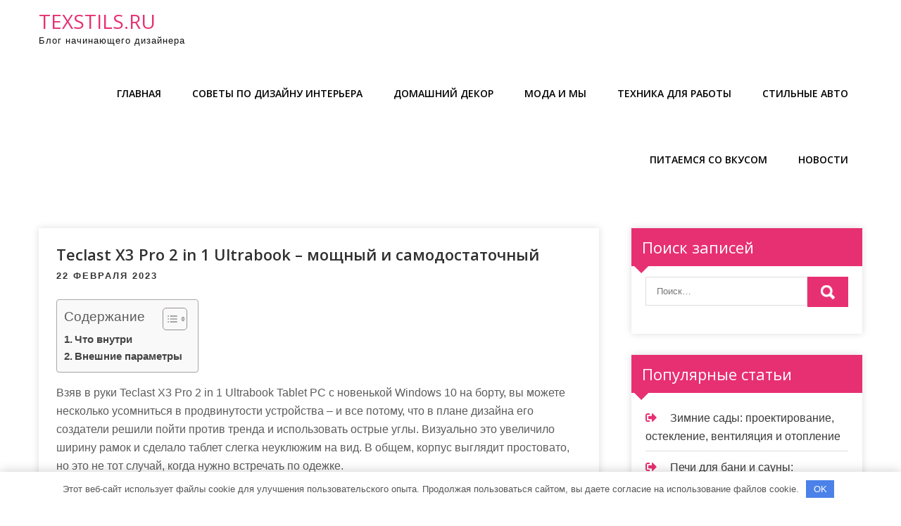

--- FILE ---
content_type: text/html; charset=UTF-8
request_url: https://texstils.ru/teclast-x3-pro-2-in-1-ultrabook-moshnyi-i-samodostatochnyi/
body_size: 17373
content:
<!DOCTYPE html> <html lang="ru-RU"> <head> <meta charset="UTF-8"> <meta name="viewport" content="width=device-width, initial-scale=1"> <link rel="profile" href="http://gmpg.org/xfn/11"> <link rel="pingback" href="https://texstils.ru/xmlrpc.php"> <meta name='robots' content='index, follow, max-image-preview:large, max-snippet:-1, max-video-preview:-1'/> <!-- This site is optimized with the Yoast SEO plugin v23.3 - https://yoast.com/wordpress/plugins/seo/ --> <title>Teclast X3 Pro 2 in 1 Ultrabook – мощный и самодостаточный - texstils.ru</title> <meta name="description" content="Teclast X3 Pro 2 in 1 Ultrabook – мощный и самодостаточный"/> <link rel="canonical" href="https://texstils.ru/teclast-x3-pro-2-in-1-ultrabook-moshnyi-i-samodostatochnyi/"/> <meta property="og:locale" content="ru_RU"/> <meta property="og:type" content="article"/> <meta property="og:title" content="Teclast X3 Pro 2 in 1 Ultrabook – мощный и самодостаточный - texstils.ru"/> <meta property="og:description" content="Teclast X3 Pro 2 in 1 Ultrabook – мощный и самодостаточный"/> <meta property="og:url" content="https://texstils.ru/teclast-x3-pro-2-in-1-ultrabook-moshnyi-i-samodostatochnyi/"/> <meta property="og:site_name" content="texstils.ru"/> <meta property="article:published_time" content="2023-02-22T15:56:55+00:00"/> <meta name="author" content="texstils_ru"/> <meta name="twitter:card" content="summary_large_image"/> <meta name="twitter:label1" content="Написано автором"/> <meta name="twitter:data1" content="texstils_ru"/> <script type="application/ld+json" class="yoast-schema-graph">{"@context":"https://schema.org","@graph":[{"@type":"WebPage","@id":"https://texstils.ru/teclast-x3-pro-2-in-1-ultrabook-moshnyi-i-samodostatochnyi/","url":"https://texstils.ru/teclast-x3-pro-2-in-1-ultrabook-moshnyi-i-samodostatochnyi/","name":"Teclast X3 Pro 2 in 1 Ultrabook – мощный и самодостаточный - texstils.ru","isPartOf":{"@id":"https://texstils.ru/#website"},"primaryImageOfPage":{"@id":"https://texstils.ru/teclast-x3-pro-2-in-1-ultrabook-moshnyi-i-samodostatochnyi/#primaryimage"},"image":{"@id":"https://texstils.ru/teclast-x3-pro-2-in-1-ultrabook-moshnyi-i-samodostatochnyi/#primaryimage"},"thumbnailUrl":"https://texstils.ru/wp-content/uploads/2023/02/teclast-x3-pro-2-in-1-ultrabook-moshhnyj-i-samodostatochnyj-8e4c6f3.png","datePublished":"2023-02-22T15:56:55+00:00","dateModified":"2023-02-22T15:56:55+00:00","author":{"@id":"https://texstils.ru/#/schema/person/2756f0700bb94de9801580fd3dae4feb"},"description":"Teclast X3 Pro 2 in 1 Ultrabook – мощный и самодостаточный","breadcrumb":{"@id":"https://texstils.ru/teclast-x3-pro-2-in-1-ultrabook-moshnyi-i-samodostatochnyi/#breadcrumb"},"inLanguage":"ru-RU","potentialAction":[{"@type":"ReadAction","target":["https://texstils.ru/teclast-x3-pro-2-in-1-ultrabook-moshnyi-i-samodostatochnyi/"]}]},{"@type":"ImageObject","inLanguage":"ru-RU","@id":"https://texstils.ru/teclast-x3-pro-2-in-1-ultrabook-moshnyi-i-samodostatochnyi/#primaryimage","url":"https://texstils.ru/wp-content/uploads/2023/02/teclast-x3-pro-2-in-1-ultrabook-moshhnyj-i-samodostatochnyj-8e4c6f3.png","contentUrl":"https://texstils.ru/wp-content/uploads/2023/02/teclast-x3-pro-2-in-1-ultrabook-moshhnyj-i-samodostatochnyj-8e4c6f3.png","width":400,"height":300},{"@type":"BreadcrumbList","@id":"https://texstils.ru/teclast-x3-pro-2-in-1-ultrabook-moshnyi-i-samodostatochnyi/#breadcrumb","itemListElement":[{"@type":"ListItem","position":1,"name":"Home","item":"https://texstils.ru/"},{"@type":"ListItem","position":2,"name":"Teclast X3 Pro 2 in 1 Ultrabook – мощный и самодостаточный"}]},{"@type":"WebSite","@id":"https://texstils.ru/#website","url":"https://texstils.ru/","name":"texstils.ru","description":"Блог начинающего дизайнера","potentialAction":[{"@type":"SearchAction","target":{"@type":"EntryPoint","urlTemplate":"https://texstils.ru/?s={search_term_string}"},"query-input":"required name=search_term_string"}],"inLanguage":"ru-RU"},{"@type":"Person","@id":"https://texstils.ru/#/schema/person/2756f0700bb94de9801580fd3dae4feb","name":"texstils_ru","image":{"@type":"ImageObject","inLanguage":"ru-RU","@id":"https://texstils.ru/#/schema/person/image/","url":"https://secure.gravatar.com/avatar/9edc55c21095d12c6712a21fe19d24462fca55d04972cf3f8670c08f1e056aa7?s=96&d=mm&r=g","contentUrl":"https://secure.gravatar.com/avatar/9edc55c21095d12c6712a21fe19d24462fca55d04972cf3f8670c08f1e056aa7?s=96&d=mm&r=g","caption":"texstils_ru"},"sameAs":["http://texstils.ru"],"url":"https://texstils.ru/author/texstils_ru/"}]}</script> <!-- / Yoast SEO plugin. --> <link rel='dns-prefetch' href='//fonts.googleapis.com'/> <link rel="alternate" type="application/rss+xml" title="texstils.ru &raquo; Лента" href="https://texstils.ru/feed/"/> <link rel="alternate" type="application/rss+xml" title="texstils.ru &raquo; Лента комментариев" href="https://texstils.ru/comments/feed/"/> <link rel="alternate" type="application/rss+xml" title="texstils.ru &raquo; Лента комментариев к &laquo;Teclast X3 Pro 2 in 1 Ultrabook – мощный и самодостаточный&raquo;" href="https://texstils.ru/teclast-x3-pro-2-in-1-ultrabook-moshnyi-i-samodostatochnyi/feed/"/> <link rel="alternate" title="oEmbed (JSON)" type="application/json+oembed" href="https://texstils.ru/wp-json/oembed/1.0/embed?url=https%3A%2F%2Ftexstils.ru%2Fteclast-x3-pro-2-in-1-ultrabook-moshnyi-i-samodostatochnyi%2F"/> <link rel="alternate" title="oEmbed (XML)" type="text/xml+oembed" href="https://texstils.ru/wp-json/oembed/1.0/embed?url=https%3A%2F%2Ftexstils.ru%2Fteclast-x3-pro-2-in-1-ultrabook-moshnyi-i-samodostatochnyi%2F&#038;format=xml"/> <style id='wp-img-auto-sizes-contain-inline-css' type='text/css'> img:is([sizes=auto i],[sizes^="auto," i]){contain-intrinsic-size:3000px 1500px} /*# sourceURL=wp-img-auto-sizes-contain-inline-css */ </style> <style id='wp-emoji-styles-inline-css' type='text/css'> img.wp-smiley, img.emoji { display: inline !important; border: none !important; box-shadow: none !important; height: 1em !important; width: 1em !important; margin: 0 0.07em !important; vertical-align: -0.1em !important; background: none !important; padding: 0 !important; } /*# sourceURL=wp-emoji-styles-inline-css */ </style> <style id='classic-theme-styles-inline-css' type='text/css'> /*! This file is auto-generated */ .wp-block-button__link{color:#fff;background-color:#32373c;border-radius:9999px;box-shadow:none;text-decoration:none;padding:calc(.667em + 2px) calc(1.333em + 2px);font-size:1.125em}.wp-block-file__button{background:#32373c;color:#fff;text-decoration:none} /*# sourceURL=/wp-includes/css/classic-themes.min.css */ </style> <link rel='stylesheet' id='ez-toc-css' href='https://texstils.ru/wp-content/plugins/easy-table-of-contents/assets/css/screen.min.css?ver=2.0.68.1' type='text/css' media='all'/> <style id='ez-toc-inline-css' type='text/css'> div#ez-toc-container .ez-toc-title {font-size: 120%;}div#ez-toc-container .ez-toc-title {font-weight: 500;}div#ez-toc-container ul li {font-size: 95%;}div#ez-toc-container ul li {font-weight: 500;}div#ez-toc-container nav ul ul li {font-size: 90%;} .ez-toc-container-direction {direction: ltr;}.ez-toc-counter ul{counter-reset: item ;}.ez-toc-counter nav ul li a::before {content: counters(item, '.', decimal) '. ';display: inline-block;counter-increment: item;flex-grow: 0;flex-shrink: 0;margin-right: .2em; float: left; }.ez-toc-widget-direction {direction: ltr;}.ez-toc-widget-container ul{counter-reset: item ;}.ez-toc-widget-container nav ul li a::before {content: counters(item, '.', decimal) '. ';display: inline-block;counter-increment: item;flex-grow: 0;flex-shrink: 0;margin-right: .2em; float: left; } /*# sourceURL=ez-toc-inline-css */ </style> <link rel='stylesheet' id='classy-lite-font-css' href='//fonts.googleapis.com/css?family=Open+Sans%3A400%2C600%2C700%2C800&#038;ver=6.9' type='text/css' media='all'/> <link rel='stylesheet' id='classy-lite-basic-style-css' href='https://texstils.ru/wp-content/themes/classy-lite/style.css?ver=6.9' type='text/css' media='all'/> <link rel='stylesheet' id='nivo-slider-css' href='https://texstils.ru/wp-content/themes/classy-lite/css/nivo-slider.css?ver=6.9' type='text/css' media='all'/> <link rel='stylesheet' id='fontawesome-all-style-css' href='https://texstils.ru/wp-content/themes/classy-lite/fontsawesome/css/fontawesome-all.css?ver=6.9' type='text/css' media='all'/> <link rel='stylesheet' id='classy-lite-responsive-css' href='https://texstils.ru/wp-content/themes/classy-lite/css/responsive.css?ver=6.9' type='text/css' media='all'/> <link rel='stylesheet' id='hover-min-css' href='https://texstils.ru/wp-content/themes/classy-lite/css/hover-min.css?ver=6.9' type='text/css' media='all'/> <script type="text/javascript" src="https://texstils.ru/wp-includes/js/jquery/jquery.min.js?ver=3.7.1" id="jquery-core-js"></script> <script type="text/javascript" src="https://texstils.ru/wp-includes/js/jquery/jquery-migrate.min.js?ver=3.4.1" id="jquery-migrate-js"></script> <script type="text/javascript" src="https://texstils.ru/wp-content/themes/classy-lite/js/jquery.nivo.slider.js?ver=6.9" id="jquery-nivo-slider-js"></script> <script type="text/javascript" src="https://texstils.ru/wp-content/themes/classy-lite/js/editable.js?ver=6.9" id="classy-lite-editable-js"></script> <link rel="https://api.w.org/" href="https://texstils.ru/wp-json/"/><link rel="alternate" title="JSON" type="application/json" href="https://texstils.ru/wp-json/wp/v2/posts/285"/><link rel="EditURI" type="application/rsd+xml" title="RSD" href="https://texstils.ru/xmlrpc.php?rsd"/> <meta name="generator" content="WordPress 6.9"/> <link rel='shortlink' href='https://texstils.ru/?p=285'/> <style>.pseudo-clearfy-link { color: #008acf; cursor: pointer;}.pseudo-clearfy-link:hover { text-decoration: none;}</style><meta name="yandex-verification" content="f3c651d4b29f2204"/> <!-- Yandex.Metrika counter --> <script type="text/javascript" >
   (function(m,e,t,r,i,k,a){m[i]=m[i]||function(){(m[i].a=m[i].a||[]).push(arguments)};
   m[i].l=1*new Date();
   for (var j = 0; j < document.scripts.length; j++) {if (document.scripts[j].src === r) { return; }}
   k=e.createElement(t),a=e.getElementsByTagName(t)[0],k.async=1,k.src=r,a.parentNode.insertBefore(k,a)})
   (window, document, "script", "https://mc.yandex.ru/metrika/tag.js", "ym");

   ym(92849912, "init", {
        clickmap:true,
        trackLinks:true,
        accurateTrackBounce:true
   });
</script> <noscript><div><img src="https://mc.yandex.ru/watch/92849912" style="position:absolute; left:-9999px;" alt=""/></div></noscript> <!-- /Yandex.Metrika counter --> <meta name="99b65e3a825fe02c75aaad082a1df1b2" content=""> <style type="text/css"> a, .recentpost_listing h2 a:hover, #sidebar ul li a:hover, .site_navigation ul li a:hover, .site_navigation ul li.current-menu-item a, .site_navigation ul li.current-menu-parent a.parent, .site_navigation ul li.current-menu-item ul.sub-menu li a:hover, .recentpost_listing h3 a:hover, .footer_socialicons a:hover, .postmeta a:hover, .button:hover, .services_3_column:hover h3 a, .welcome_content_column h3 span { color:#e73072;} .pagination ul li .current, .pagination ul li a:hover, #commentform input#submit:hover, .nivo-controlNav a.active, .learnmore, a.blogreadmore, .welcome_content_column .btnstyle1, .nivo-caption .slide_morebtn, #sidebar .search-form input.search-submit, .wpcf7 input[type='submit'], nav.pagination .page-numbers.current, .toggle a { background-color:#e73072;} .nivo-caption .slide_morebtn:hover, .tagcloud a:hover, .footer_socialicons a:hover, .welcome_content_column p, blockquote { border-color:#e73072;} button:focus, input[type="button"]:focus, input[type="text"]:focus, input[type="email"]:focus, input[type="reset"]:focus, input[type="submit"]:focus, input[type="url"]:focus, input[type="password"]:focus, input[type="search"]:focus, input[type="number"]:focus, input[type="date"]:focus, input[type="month"]:focus, input[type="tel"]:focus, input[type="range"]:focus, input[type="week"]:focus, input[type="datetime"]:focus, input[type="time"]:focus, input[type="datetime-local"]:focus, input[type="color"]:focus, textarea:focus, #site_layout a:focus { outline:thin solid #e73072;} </style> <style type="text/css"> .site-header{ background: url() no-repeat; background-position: center top; } .logo h1 a { color:#e73072;} </style> <link rel="icon" href="https://texstils.ru/wp-content/uploads/2023/02/cropped-icons8-candy-cane-pattern-80-32x32.png" sizes="32x32"/> <link rel="icon" href="https://texstils.ru/wp-content/uploads/2023/02/cropped-icons8-candy-cane-pattern-80-192x192.png" sizes="192x192"/> <link rel="apple-touch-icon" href="https://texstils.ru/wp-content/uploads/2023/02/cropped-icons8-candy-cane-pattern-80-180x180.png"/> <meta name="msapplication-TileImage" content="https://texstils.ru/wp-content/uploads/2023/02/cropped-icons8-candy-cane-pattern-80-270x270.png"/> <style>.clearfy-cookie { position:fixed; left:0; right:0; bottom:0; padding:12px; color:#555555; background:#ffffff; -webkit-box-shadow:0 0 15px rgba(0,0,0,.2); -moz-box-shadow:0 0 15px rgba(0,0,0,.2); box-shadow:0 0 15px rgba(0,0,0,.2); z-index:9999; font-size: 13px; transition: .3s; }.clearfy-cookie--left { left: 20px; bottom: 20px; right: auto; max-width: 400px; margin-right: 20px; }.clearfy-cookie--right { left: auto; bottom: 20px; right: 20px; max-width: 400px; margin-left: 20px; }.clearfy-cookie.clearfy-cookie-hide { transform: translateY(150%) translateZ(0); opacity: 0; }.clearfy-cookie-container { max-width:1170px; margin:0 auto; text-align:center; }.clearfy-cookie-accept { background:#4b81e8; color:#fff; border:0; padding:.4em .8em; margin: 0 .5em; font-size: 13px; cursor: pointer; }.clearfy-cookie-accept:hover,.clearfy-cookie-accept:focus { opacity: .9; }</style><style id='global-styles-inline-css' type='text/css'>
:root{--wp--preset--aspect-ratio--square: 1;--wp--preset--aspect-ratio--4-3: 4/3;--wp--preset--aspect-ratio--3-4: 3/4;--wp--preset--aspect-ratio--3-2: 3/2;--wp--preset--aspect-ratio--2-3: 2/3;--wp--preset--aspect-ratio--16-9: 16/9;--wp--preset--aspect-ratio--9-16: 9/16;--wp--preset--color--black: #000000;--wp--preset--color--cyan-bluish-gray: #abb8c3;--wp--preset--color--white: #ffffff;--wp--preset--color--pale-pink: #f78da7;--wp--preset--color--vivid-red: #cf2e2e;--wp--preset--color--luminous-vivid-orange: #ff6900;--wp--preset--color--luminous-vivid-amber: #fcb900;--wp--preset--color--light-green-cyan: #7bdcb5;--wp--preset--color--vivid-green-cyan: #00d084;--wp--preset--color--pale-cyan-blue: #8ed1fc;--wp--preset--color--vivid-cyan-blue: #0693e3;--wp--preset--color--vivid-purple: #9b51e0;--wp--preset--gradient--vivid-cyan-blue-to-vivid-purple: linear-gradient(135deg,rgb(6,147,227) 0%,rgb(155,81,224) 100%);--wp--preset--gradient--light-green-cyan-to-vivid-green-cyan: linear-gradient(135deg,rgb(122,220,180) 0%,rgb(0,208,130) 100%);--wp--preset--gradient--luminous-vivid-amber-to-luminous-vivid-orange: linear-gradient(135deg,rgb(252,185,0) 0%,rgb(255,105,0) 100%);--wp--preset--gradient--luminous-vivid-orange-to-vivid-red: linear-gradient(135deg,rgb(255,105,0) 0%,rgb(207,46,46) 100%);--wp--preset--gradient--very-light-gray-to-cyan-bluish-gray: linear-gradient(135deg,rgb(238,238,238) 0%,rgb(169,184,195) 100%);--wp--preset--gradient--cool-to-warm-spectrum: linear-gradient(135deg,rgb(74,234,220) 0%,rgb(151,120,209) 20%,rgb(207,42,186) 40%,rgb(238,44,130) 60%,rgb(251,105,98) 80%,rgb(254,248,76) 100%);--wp--preset--gradient--blush-light-purple: linear-gradient(135deg,rgb(255,206,236) 0%,rgb(152,150,240) 100%);--wp--preset--gradient--blush-bordeaux: linear-gradient(135deg,rgb(254,205,165) 0%,rgb(254,45,45) 50%,rgb(107,0,62) 100%);--wp--preset--gradient--luminous-dusk: linear-gradient(135deg,rgb(255,203,112) 0%,rgb(199,81,192) 50%,rgb(65,88,208) 100%);--wp--preset--gradient--pale-ocean: linear-gradient(135deg,rgb(255,245,203) 0%,rgb(182,227,212) 50%,rgb(51,167,181) 100%);--wp--preset--gradient--electric-grass: linear-gradient(135deg,rgb(202,248,128) 0%,rgb(113,206,126) 100%);--wp--preset--gradient--midnight: linear-gradient(135deg,rgb(2,3,129) 0%,rgb(40,116,252) 100%);--wp--preset--font-size--small: 13px;--wp--preset--font-size--medium: 20px;--wp--preset--font-size--large: 36px;--wp--preset--font-size--x-large: 42px;--wp--preset--spacing--20: 0.44rem;--wp--preset--spacing--30: 0.67rem;--wp--preset--spacing--40: 1rem;--wp--preset--spacing--50: 1.5rem;--wp--preset--spacing--60: 2.25rem;--wp--preset--spacing--70: 3.38rem;--wp--preset--spacing--80: 5.06rem;--wp--preset--shadow--natural: 6px 6px 9px rgba(0, 0, 0, 0.2);--wp--preset--shadow--deep: 12px 12px 50px rgba(0, 0, 0, 0.4);--wp--preset--shadow--sharp: 6px 6px 0px rgba(0, 0, 0, 0.2);--wp--preset--shadow--outlined: 6px 6px 0px -3px rgb(255, 255, 255), 6px 6px rgb(0, 0, 0);--wp--preset--shadow--crisp: 6px 6px 0px rgb(0, 0, 0);}:where(.is-layout-flex){gap: 0.5em;}:where(.is-layout-grid){gap: 0.5em;}body .is-layout-flex{display: flex;}.is-layout-flex{flex-wrap: wrap;align-items: center;}.is-layout-flex > :is(*, div){margin: 0;}body .is-layout-grid{display: grid;}.is-layout-grid > :is(*, div){margin: 0;}:where(.wp-block-columns.is-layout-flex){gap: 2em;}:where(.wp-block-columns.is-layout-grid){gap: 2em;}:where(.wp-block-post-template.is-layout-flex){gap: 1.25em;}:where(.wp-block-post-template.is-layout-grid){gap: 1.25em;}.has-black-color{color: var(--wp--preset--color--black) !important;}.has-cyan-bluish-gray-color{color: var(--wp--preset--color--cyan-bluish-gray) !important;}.has-white-color{color: var(--wp--preset--color--white) !important;}.has-pale-pink-color{color: var(--wp--preset--color--pale-pink) !important;}.has-vivid-red-color{color: var(--wp--preset--color--vivid-red) !important;}.has-luminous-vivid-orange-color{color: var(--wp--preset--color--luminous-vivid-orange) !important;}.has-luminous-vivid-amber-color{color: var(--wp--preset--color--luminous-vivid-amber) !important;}.has-light-green-cyan-color{color: var(--wp--preset--color--light-green-cyan) !important;}.has-vivid-green-cyan-color{color: var(--wp--preset--color--vivid-green-cyan) !important;}.has-pale-cyan-blue-color{color: var(--wp--preset--color--pale-cyan-blue) !important;}.has-vivid-cyan-blue-color{color: var(--wp--preset--color--vivid-cyan-blue) !important;}.has-vivid-purple-color{color: var(--wp--preset--color--vivid-purple) !important;}.has-black-background-color{background-color: var(--wp--preset--color--black) !important;}.has-cyan-bluish-gray-background-color{background-color: var(--wp--preset--color--cyan-bluish-gray) !important;}.has-white-background-color{background-color: var(--wp--preset--color--white) !important;}.has-pale-pink-background-color{background-color: var(--wp--preset--color--pale-pink) !important;}.has-vivid-red-background-color{background-color: var(--wp--preset--color--vivid-red) !important;}.has-luminous-vivid-orange-background-color{background-color: var(--wp--preset--color--luminous-vivid-orange) !important;}.has-luminous-vivid-amber-background-color{background-color: var(--wp--preset--color--luminous-vivid-amber) !important;}.has-light-green-cyan-background-color{background-color: var(--wp--preset--color--light-green-cyan) !important;}.has-vivid-green-cyan-background-color{background-color: var(--wp--preset--color--vivid-green-cyan) !important;}.has-pale-cyan-blue-background-color{background-color: var(--wp--preset--color--pale-cyan-blue) !important;}.has-vivid-cyan-blue-background-color{background-color: var(--wp--preset--color--vivid-cyan-blue) !important;}.has-vivid-purple-background-color{background-color: var(--wp--preset--color--vivid-purple) !important;}.has-black-border-color{border-color: var(--wp--preset--color--black) !important;}.has-cyan-bluish-gray-border-color{border-color: var(--wp--preset--color--cyan-bluish-gray) !important;}.has-white-border-color{border-color: var(--wp--preset--color--white) !important;}.has-pale-pink-border-color{border-color: var(--wp--preset--color--pale-pink) !important;}.has-vivid-red-border-color{border-color: var(--wp--preset--color--vivid-red) !important;}.has-luminous-vivid-orange-border-color{border-color: var(--wp--preset--color--luminous-vivid-orange) !important;}.has-luminous-vivid-amber-border-color{border-color: var(--wp--preset--color--luminous-vivid-amber) !important;}.has-light-green-cyan-border-color{border-color: var(--wp--preset--color--light-green-cyan) !important;}.has-vivid-green-cyan-border-color{border-color: var(--wp--preset--color--vivid-green-cyan) !important;}.has-pale-cyan-blue-border-color{border-color: var(--wp--preset--color--pale-cyan-blue) !important;}.has-vivid-cyan-blue-border-color{border-color: var(--wp--preset--color--vivid-cyan-blue) !important;}.has-vivid-purple-border-color{border-color: var(--wp--preset--color--vivid-purple) !important;}.has-vivid-cyan-blue-to-vivid-purple-gradient-background{background: var(--wp--preset--gradient--vivid-cyan-blue-to-vivid-purple) !important;}.has-light-green-cyan-to-vivid-green-cyan-gradient-background{background: var(--wp--preset--gradient--light-green-cyan-to-vivid-green-cyan) !important;}.has-luminous-vivid-amber-to-luminous-vivid-orange-gradient-background{background: var(--wp--preset--gradient--luminous-vivid-amber-to-luminous-vivid-orange) !important;}.has-luminous-vivid-orange-to-vivid-red-gradient-background{background: var(--wp--preset--gradient--luminous-vivid-orange-to-vivid-red) !important;}.has-very-light-gray-to-cyan-bluish-gray-gradient-background{background: var(--wp--preset--gradient--very-light-gray-to-cyan-bluish-gray) !important;}.has-cool-to-warm-spectrum-gradient-background{background: var(--wp--preset--gradient--cool-to-warm-spectrum) !important;}.has-blush-light-purple-gradient-background{background: var(--wp--preset--gradient--blush-light-purple) !important;}.has-blush-bordeaux-gradient-background{background: var(--wp--preset--gradient--blush-bordeaux) !important;}.has-luminous-dusk-gradient-background{background: var(--wp--preset--gradient--luminous-dusk) !important;}.has-pale-ocean-gradient-background{background: var(--wp--preset--gradient--pale-ocean) !important;}.has-electric-grass-gradient-background{background: var(--wp--preset--gradient--electric-grass) !important;}.has-midnight-gradient-background{background: var(--wp--preset--gradient--midnight) !important;}.has-small-font-size{font-size: var(--wp--preset--font-size--small) !important;}.has-medium-font-size{font-size: var(--wp--preset--font-size--medium) !important;}.has-large-font-size{font-size: var(--wp--preset--font-size--large) !important;}.has-x-large-font-size{font-size: var(--wp--preset--font-size--x-large) !important;}
/*# sourceURL=global-styles-inline-css */
</style>
</head> <body class="wp-singular post-template-default single single-post postid-285 single-format-standard wp-embed-responsive wp-theme-classy-lite group-blog"> <a class="skip-link screen-reader-text" href="#classy_content_holder"> Промотать к содержимому</a> <div id="site_layout" > <div class="site-header siteinner"> <div class="container"> <div class="logo"> <h1><a href="https://texstils.ru/" rel="home">texstils.ru</a></h1> <p>Блог начинающего дизайнера</p> </div><!-- logo --> <div class="site_hdr_right"> <div class="toggle"> <a class="toggleMenu" href="#">Меню</a> </div><!-- toggle --> <div class="site_navigation"> <div class="menu-glavnoe-menyu-container"><ul id="menu-glavnoe-menyu" class="menu"><li id="menu-item-20" class="menu-item menu-item-type-custom menu-item-object-custom menu-item-home menu-item-20"><a href="https://texstils.ru/">Главная</a></li> <li id="menu-item-25" class="menu-item menu-item-type-taxonomy menu-item-object-category menu-item-25"><a href="https://texstils.ru/category/sovety-po-dizajnu-interera/">Советы по дизайну интерьера</a></li> <li id="menu-item-21" class="menu-item menu-item-type-taxonomy menu-item-object-category menu-item-21"><a href="https://texstils.ru/category/domashnij-dekor/">Домашний декор</a></li> <li id="menu-item-22" class="menu-item menu-item-type-taxonomy menu-item-object-category menu-item-22"><a href="https://texstils.ru/category/moda-i-my/">Мода и мы</a></li> <li id="menu-item-27" class="menu-item menu-item-type-taxonomy menu-item-object-category menu-item-27"><a href="https://texstils.ru/category/tehnika-dlya-raboty/">Техника для работы</a></li> <li id="menu-item-26" class="menu-item menu-item-type-taxonomy menu-item-object-category menu-item-26"><a href="https://texstils.ru/category/stilnye-avto/">Стильные авто</a></li> <li id="menu-item-24" class="menu-item menu-item-type-taxonomy menu-item-object-category menu-item-24"><a href="https://texstils.ru/category/pitaemsya-so-vkusom/">Питаемся со вкусом</a></li> <li id="menu-item-23" class="menu-item menu-item-type-taxonomy menu-item-object-category current-post-ancestor current-menu-parent current-post-parent menu-item-23"><a href="https://texstils.ru/category/novosti/">Новости</a></li> </ul></div> </div><!--.site_navigation --> </div><!--.site_hdr_right --> <div class="clear"></div> </div><!-- .container --> </div><!--.site-header --> <div class="container"> <div id="classy_content_holder"> <section class="classy_content_box"> <div class="recentpost_listing"> <article id="post-285" class="single-post post-285 post type-post status-publish format-standard has-post-thumbnail hentry category-novosti"> <header class="entry-header"> <h3 class="single-title">Teclast X3 Pro 2 in 1 Ultrabook – мощный и самодостаточный</h3> </header><!-- .entry-header --> <div class="postmeta"> <div class="post-date">22 февраля 2023</div><!-- post-date --> </div><!-- postmeta --> <div class="entry-content"> <div id="ez-toc-container" class="ez-toc-v2_0_68_1 counter-hierarchy ez-toc-counter ez-toc-grey ez-toc-container-direction"> <div class="ez-toc-title-container"> <p class="ez-toc-title " >Содержание</p> <span class="ez-toc-title-toggle"><a href="#" class="ez-toc-pull-right ez-toc-btn ez-toc-btn-xs ez-toc-btn-default ez-toc-toggle" aria-label="Toggle Table of Content"><span class="ez-toc-js-icon-con"><span ><span class="eztoc-hide" style="display:none;">Toggle</span><span class="ez-toc-icon-toggle-span"><svg style="fill: #999;color:#999" xmlns="http://www.w3.org/2000/svg" class="list-377408" width="20px" height="20px" viewBox="0 0 24 24" fill="none"><path d="M6 6H4v2h2V6zm14 0H8v2h12V6zM4 11h2v2H4v-2zm16 0H8v2h12v-2zM4 16h2v2H4v-2zm16 0H8v2h12v-2z" fill="currentColor"></path></svg><svg style="fill: #999;color:#999" class="arrow-unsorted-368013" xmlns="http://www.w3.org/2000/svg" width="10px" height="10px" viewBox="0 0 24 24" version="1.2" baseProfile="tiny"><path d="M18.2 9.3l-6.2-6.3-6.2 6.3c-.2.2-.3.4-.3.7s.1.5.3.7c.2.2.4.3.7.3h11c.3 0 .5-.1.7-.3.2-.2.3-.5.3-.7s-.1-.5-.3-.7zM5.8 14.7l6.2 6.3 6.2-6.3c.2-.2.3-.5.3-.7s-.1-.5-.3-.7c-.2-.2-.4-.3-.7-.3h-11c-.3 0-.5.1-.7.3-.2.2-.3.5-.3.7s.1.5.3.7z"/></svg></span></span></span></a></span></div> <nav><ul class='ez-toc-list ez-toc-list-level-1 ' ><li class='ez-toc-page-1 ez-toc-heading-level-2'><a class="ez-toc-link ez-toc-heading-1" href="#%D0%A7%D1%82%D0%BE_%D0%B2%D0%BD%D1%83%D1%82%D1%80%D0%B8" title="Что внутри">Что внутри</a></li><li class='ez-toc-page-1 ez-toc-heading-level-2'><a class="ez-toc-link ez-toc-heading-2" href="#%D0%92%D0%BD%D0%B5%D1%88%D0%BD%D0%B8%D0%B5_%D0%BF%D0%B0%D1%80%D0%B0%D0%BC%D0%B5%D1%82%D1%80%D1%8B" title="Внешние параметры">Внешние параметры</a></li></ul></nav></div> <p>Взяв в руки Teclast X3 Pro 2 in 1 Ultrabook Tablet PC с новенькой Windows 10 на борту, вы можете несколько усомниться в продвинутости устройства – и все потому, что в плане дизайна его создатели решили пойти против тренда и использовать острые углы. Визуально это увеличило ширину рамок и сделало таблет слегка неуклюжим на вид. В общем, корпус выглядит простовато, но это не тот случай, когда нужно встречать по одежке.</p> <h2><span class="ez-toc-section" id="%D0%A7%D1%82%D0%BE_%D0%B2%D0%BD%D1%83%D1%82%D1%80%D0%B8"></span>Что внутри<span class="ez-toc-section-end"></span></h2> <p><img decoding="async" class="aligncenter" src="/wp-content/uploads/2023/02/teclast-x3-pro-2-in-1-ultrabook-moshhnyj-i-samodostatochnyj-8e4c6f3.png" alt=" Teclast X3 Pro 2 in 1 Ultrabook &ndash; мощный и самодостаточный"/>Обратите внимание на отличный размер экрана в 11,6 дюйма, который предлагает нам вполне приличное разрешение в 1980 на 1080. Приятная цветовая передача радует глаз. Внутри нас ждет двухъядерный Intel Core m3-6Y30 на 900 мегагерц, имеющий возможность в зависимости от ситуации разгоняться до 2,2 гигагерца.</p> <p>Помогают сделать таблет шустрым и целых 8 гигабайт оперативной памяти, что редко сейчас встретишь – это отличный ход для получения высокой производительности. Также впечатляет невероятно объемное хранилище для данных на 128 гигабайт и возможность расширить его еще на столько же TF-картой. Причем это не просто жесткий диск — это SSD, у которого весьма достойная скорость чтения и записи.</p> <p>Для того чтобы прокормить этого зверя, внутрь поместили батарею объемом в 9000 mAh, что дает уверенность в довольно долгом использовании без подзарядок – у розетки жить вы точно не будете.</p> <p>Что до камер, то тут пошли по пути золотой середины, поставив основную на 5 и фронтальную &#8212; на 2 мегапикселя.</p> <h2><span class="ez-toc-section" id="%D0%92%D0%BD%D0%B5%D1%88%D0%BD%D0%B8%D0%B5_%D0%BF%D0%B0%D1%80%D0%B0%D0%BC%D0%B5%D1%82%D1%80%D1%8B"></span>Внешние параметры<span class="ez-toc-section-end"></span></h2> <p>Толщина этого планшетного компьютера составляет 1 сантиметр, а вес 900 грамм – это где-то между очень крупным и оптимально тонким. С ним вместе вы также можете использовать док-станцию клавиатуру. Устройство поддерживает работу со стилусом и имеет выходы под наушники 3.5 jack, micro HDMI, два гнезда под USB 3.0 и два довольно мощных динамика. Некоторых очень может порадовать вертикальный режим работы.</p> </p> <p>В общем, если вы не особо зациклены на обтекаемых формах и уже твердо решили, что купите себе именно такой таблет, то вам стоит посетить GearBest.com. За цену около 600 долларов вы получите гаджет, который может смело конкурировать с самыми узнаваемыми европейскими устройствами в минимальной конфигурации.</p> <p> <iframe src="https://www.facebook.com/plugins/like.php?locale=ru_RU&#038;href=https%3A%2F%2Fkingdia.com%2Fobzory%2Fplanshety%2F565-teclast-x3-pro-2-in-1-ultrabook.html&amp;layout=button_count&amp;show_faces=true&amp;action=like&amp;colorscheme=light&amp;font=&amp;height=20" scrolling="no" frameborder="0" style="border:none; overflow:hidden; width: 75px; height :20px;" allowtransparency="true"></iframe>Twitter</p> <p> <center></center> </p> <p>Спасибо, что дочитали статью!</p> <div class="postmeta"> <div class="post-tags"> </div> <div class="clear"></div> </div><!-- postmeta --> </div><!-- .entry-content --> <footer class="entry-meta"> </footer><!-- .entry-meta --> </article> </div><!-- .recentpost_listing--> <nav class="navigation post-navigation" aria-label="Записи"> <h2 class="screen-reader-text">Навигация по записям</h2> <div class="nav-links"><div class="nav-previous"><a href="https://texstils.ru/teclast-tbook-16-2-in-1-ultrabook-stilnyi-i-yverennyi/" rel="prev">Teclast TBOOK 16 2 in 1 Ultrabook – стильный и уверенный</a></div><div class="nav-next"><a href="https://texstils.ru/novoe-pokolenie-planshetnyh-pk-ipad-pro-9-7/" rel="next">Новое поколение планшетных ПК – iPad Pro 9.7</a></div></div> </nav> <div class="clear"></div> <div id="comments" class="comments-area"> <div id="respond" class="comment-respond"> <h2 id="reply-title" class="comment-reply-title">Добавить комментарий <small><a rel="nofollow" id="cancel-comment-reply-link" href="/teclast-x3-pro-2-in-1-ultrabook-moshnyi-i-samodostatochnyi/#respond" style="display:none;">Отменить ответ</a></small></h2><p class="must-log-in">Для отправки комментария вам необходимо <a href="https://texstils.ru/wp-loginn.php/?redirect_to=https%3A%2F%2Ftexstils.ru%2Fteclast-x3-pro-2-in-1-ultrabook-moshnyi-i-samodostatochnyi%2F">авторизоваться</a>.</p> </div><!-- #respond --> </div><!-- .comments-area --> </section> <div id="sidebar"> <aside id="search-2" class="widget widget_search"><h3 class="widget-title">Поиск записей</h3><form role="search" method="get" class="search-form" action="https://texstils.ru/"> <label> <input type="search" class="search-field" placeholder="Поиск…" value="" name="s"> </label> <input type="submit" class="search-submit" value="Найти"> </form> </aside> <aside id="recent-posts-2" class="widget widget_recent_entries"> <h3 class="widget-title">Популярные статьи</h3> <ul> <li> <a href="https://texstils.ru/zimnie-sady-proektirovanie-osteklenie-ventilyatsiya-i-otoplenie/">Зимние сады: проектирование, остекление, вентиляция и отопление</a> </li> <li> <a href="https://texstils.ru/ppechi-dlya-bani-i-sauny-harakteristiki-i-vybor/">Печи для бани и сауны: характеристики и выбор</a> </li> <li> <a href="https://texstils.ru/ustanovka-domofona-kak-pokazatel-urovnya-zaboty-o-zhiltsah/">Установка домофона как показатель уровня заботы о жильцах</a> </li> <li> <a href="https://texstils.ru/kogda-podokonnik-ne-prosto-podokonnik/">Когда подоконник — не просто подоконник</a> </li> <li> <a href="https://texstils.ru/prostranstvo-kotoroe-hochetsya-ispolzovat-zachem-terrase-osteklenie/">Пространство, которое хочется использовать: зачем террасе остекление</a> </li> <li> <a href="https://texstils.ru/plastikovye-okna-kak-osnova-sovremennogo-komforta/">Пластиковые окна как основа современного комфорта</a> </li> <li> <a href="https://texstils.ru/osteklenie-prostranstvo-kotoroe-perestaet-zaviset-ot-sezona/">Остекление: пространство, которое перестает зависеть от сезона</a> </li> <li> <a href="https://texstils.ru/osteklenie-komfort-ekonomiya-i-praktichnost-v-kazhdoy-detali/">Остекление: комфорт, экономия и практичность в каждой детали</a> </li> <li> <a href="https://texstils.ru/oosteklenie-kotoroe-rabotaet-na-rezultat-komfort-i-tishina-bez-kompromissov/">Остекление, которое работает на результат: комфорт и тишина без компромиссов</a> </li> <li> <a href="https://texstils.ru/tsena-za-kotoroy-stoit-kachestvo/">Цена, за которой стоит качество</a> </li> <li> <a href="https://texstils.ru/zakazat-poshiv-short-denrom/">Заказать пошив шорт Denrom</a> </li> <li> <a href="https://texstils.ru/kak-vybrat-stulya-dlya-domashnego-interera-osnovnye-sovety-i-rekomendatsii/">Как выбрать стулья для домашнего интерьера: основные советы и рекомендации.</a> </li> <li> <a href="https://texstils.ru/aarmirovannaya-kleykaya-lenta-dlya-truboprovodov-v-usloviyah-povyshennoy-vlazhnosti/">Армированная клейкая лента для трубопроводов в условиях повышенной влажности</a> </li> <li> <a href="https://texstils.ru/polosovye-pvh-zavesy-chto-eto-vidy-kak-vybrat/">Полосовые ПВХ завесы: что это, виды, как выбрать</a> </li> <li> <a href="https://texstils.ru/kuhni-na-zakaz-kak-vybrat-i-chto-uchest-pri-planirovanii/">Кухни на заказ: как выбрать и что учесть при планировании</a> </li> <li> <a href="https://texstils.ru/obzor-sovremennyh-modeley-plastikovyh-okon-dizayn-funktsionalnost-i-tehnologii/">Обзор современных моделей пластиковых окон: дизайн, функциональность и технологии</a> </li> <li> <a href="https://texstils.ru/ispolzovanie-metalloprokata-dlya-stroitelstva-dvorovyh-postroek/">Использование металлопроката для строительства дворовых построек</a> </li> <li> <a href="https://texstils.ru/ttehnicheskie-parametry-i-naznachenie-kabelya-sip-2-3h70-1h70/">Технические параметры и назначение кабеля СИП 2 3х70 1х70</a> </li> <li> <a href="https://texstils.ru/plyusy-i-minusy-laminata-perfect-plus-kak-vybrat-podhodyaschiy-material/">Плюсы и минусы ламината Perfect Plus: как выбрать подходящий материал</a> </li> <li> <a href="https://texstils.ru/vnutrennyaya-optimizatsiya-klyuch-k-uspeshnomu-seo-i-prodvizheniyu-saytov/">Внутренняя оптимизация: ключ к успешному SEO и продвижению сайтов</a> </li> <li> <a href="https://texstils.ru/kak-vybrat-konditsioner-sovety-rekomendatsii-i-vazhnye-momenty-pri-vybore-ustroystva/">Как выбрать кондиционер: советы, рекомендации и важные моменты при выборе устройства</a> </li> <li> <a href="https://texstils.ru/qhome-magazin-bytovoy-tehniki-i-elektroniki-2/">Qhome, магазин бытовой техники и электроники</a> </li> </ul> </aside><aside id="pages-2" class="widget widget_pages"><h3 class="widget-title">Это может быть для вас полезно</h3> <ul> <li class="page_item page-item-8063"><a href="https://texstils.ru/443-443-sluzhba-evakuatsii-avtomobiley/">443-443, служба эвакуации автомобилей</a></li> <li class="page_item page-item-8061"><a href="https://texstils.ru/911-sluzhba-evakuatsii-avtomobiley/">911, служба эвакуации автомобилей</a></li> <li class="page_item page-item-8002"><a href="https://texstils.ru/citymarket/">CityMarket</a></li> <li class="page_item page-item-8003"><a href="https://texstils.ru/citymarket-2/">CityMarket</a></li> <li class="page_item page-item-8045"><a href="https://texstils.ru/cooper-avtomoyka/">Cooper, автомойка</a></li> <li class="page_item page-item-8135"><a href="https://texstils.ru/fix-price/">Fix Price</a></li> <li class="page_item page-item-8143"><a href="https://texstils.ru/fix-price-2/">Fix Price</a></li> <li class="page_item page-item-7966"><a href="https://texstils.ru/g-energy/">G-Energy</a></li> <li class="page_item page-item-7980"><a href="https://texstils.ru/garage/">Garage</a></li> <li class="page_item page-item-8058"><a href="https://texstils.ru/man-servis-tsentr-po-remontu-kommercheskogo-transporta/">Man-сервис, центр по ремонту коммерческого транспорта</a></li> <li class="page_item page-item-7940"><a href="https://texstils.ru/mobil1-tsentr/">Mobil1 центр</a></li> <li class="page_item page-item-8145"><a href="https://texstils.ru/modi/">Modi</a></li> <li class="page_item page-item-8104"><a href="https://texstils.ru/oil-service/">Oil Service</a></li> <li class="page_item page-item-8120"><a href="https://texstils.ru/profildoors-mall-salon-mezhkomnatnyh-interernyh-dverey/">Profildoors mall, салон межкомнатных интерьерных дверей</a></li> <li class="page_item page-item-8097"><a href="https://texstils.ru/remzona/">RemZona</a></li> <li class="page_item page-item-8108"><a href="https://texstils.ru/sevbat-service/">Sevbat Service</a></li> <li class="page_item page-item-8024"><a href="https://texstils.ru/tir-service/">Tir service</a></li> <li class="page_item page-item-7987"><a href="https://texstils.ru/xado/">Xado</a></li> <li class="page_item page-item-8027"><a href="https://texstils.ru/avto-kit/">Авто-КИТ</a></li> <li class="page_item page-item-8018"><a href="https://texstils.ru/avtogazosistemy/">АвтоГазоСистемы</a></li> <li class="page_item page-item-7990"><a href="https://texstils.ru/avtoigl/">Автоигл</a></li> <li class="page_item page-item-14"><a href="https://texstils.ru/avtoram-i-pravoobladatelyam/">Авторам и правообладателям</a></li> <li class="page_item page-item-7973"><a href="https://texstils.ru/avtoservis/">Автосервис</a></li> <li class="page_item page-item-8014"><a href="https://texstils.ru/avtoservis-2/">Автосервис</a></li> <li class="page_item page-item-8022"><a href="https://texstils.ru/avtoservis-3/">Автосервис</a></li> <li class="page_item page-item-8106"><a href="https://texstils.ru/avtoservis-4/">Автосервис</a></li> <li class="page_item page-item-7948"><a href="https://texstils.ru/avtoservis-avto-plyus/">Автосервис Авто Плюс</a></li> <li class="page_item page-item-7975"><a href="https://texstils.ru/avtoservis-avto-plyus-2/">Автосервис Авто Плюс</a></li> <li class="page_item page-item-7958"><a href="https://texstils.ru/avtoservis-sto/">Автосервис СТО</a></li> <li class="page_item page-item-7977"><a href="https://texstils.ru/avtoservis-sto-2/">Автосервис СТО</a></li> <li class="page_item page-item-7943"><a href="https://texstils.ru/avtospets/">АвтоСпец</a></li> <li class="page_item page-item-7971"><a href="https://texstils.ru/avtotsentr-avtostil/">Автоцентр &#171;АВТОСТИЛЬ&#187;</a></li> <li class="page_item page-item-8152"><a href="https://texstils.ru/avtoshkola/">Автошкола</a></li> <li class="page_item page-item-8156"><a href="https://texstils.ru/avtoshkola-2/">Автошкола</a></li> <li class="page_item page-item-7938"><a href="https://texstils.ru/avtoelektrik/">Автоэлектрик</a></li> <li class="page_item page-item-7983"><a href="https://texstils.ru/avtoelektrik-2/">Автоэлектрик</a></li> <li class="page_item page-item-8091"><a href="https://texstils.ru/agashelitstroy-proizvodstvennaya-kompaniya/">АгашЭлитСтрой, производственная компания</a></li> <li class="page_item page-item-8006"><a href="https://texstils.ru/alyans/">Альянс</a></li> <li class="page_item page-item-8010"><a href="https://texstils.ru/ars-motors/">АРС моторс</a></li> <li class="page_item page-item-7952"><a href="https://texstils.ru/ars-servis/">АРС сервис</a></li> <li class="page_item page-item-8065"><a href="https://texstils.ru/b-12-ozdorovitelnyy-klub/">Б-12, оздоровительный клуб</a></li> <li class="page_item page-item-7985"><a href="https://texstils.ru/bolid/">Болид</a></li> <li class="page_item page-item-8008"><a href="https://texstils.ru/bor-1/">Бор-1</a></li> <li class="page_item page-item-7954"><a href="https://texstils.ru/vmt-agroservis/">ВМТ АгроСервис</a></li> <li class="page_item page-item-8052"><a href="https://texstils.ru/vodoley-avtomoyka/">Водолей, автомойка</a></li> <li class="page_item page-item-7979"><a href="https://texstils.ru/garazh-avto-92/">Гараж Авто 92</a></li> <li class="page_item page-item-7956"><a href="https://texstils.ru/garazhnyy-servis-dlya-svoih/">Гаражный сервис для Своих</a></li> <li class="page_item page-item-8089"><a href="https://texstils.ru/golubev-stolyarnaya-masterskaya/">Голубев, столярная мастерская</a></li> <li class="page_item page-item-8016"><a href="https://texstils.ru/grandavtoservis/">ГрандАвтоСервис</a></li> <li class="page_item page-item-8111"><a href="https://texstils.ru/dvernoy-style-magazin-dverey/">Дверной Style, магазин дверей</a></li> <li class="page_item page-item-8115"><a href="https://texstils.ru/dubrava-sibir-torgovo-proizvodstvennaya-kompaniya/">Дубрава-Сибирь, торгово-производственная компания</a></li> <li class="page_item page-item-8100"><a href="https://texstils.ru/elisey/">Елисей</a></li> <li class="page_item page-item-8054"><a href="https://texstils.ru/zhigulyovskiy-avtotehtsentr/">Жигулёвский, автотехцентр</a></li> <li class="page_item page-item-8154"><a href="https://texstils.ru/za-rulem/">За рулем</a></li> <li class="page_item page-item-8069"><a href="https://texstils.ru/katyusha-sauna/">Катюша, сауна</a></li> <li class="page_item page-item-7996"><a href="https://texstils.ru/komandir/">Командир</a></li> <li class="page_item page-item-8093"><a href="https://texstils.ru/kompleks-kompaniya/">Комплекс, компания</a></li> <li class="page_item page-item-7962"><a href="https://texstils.ru/koreya-servis/">Корея-сервис</a></li> <li class="page_item page-item-8147"><a href="https://texstils.ru/kristar/">Кристар</a></li> <li class="page_item page-item-8099"><a href="https://texstils.ru/kuzovnoy-tehtsentr-chkalovets/">Кузовной техцентр Чкаловец</a></li> <li class="page_item page-item-8125"><a href="https://texstils.ru/magazin-berezka/">Магазин Березка</a></li> <li class="page_item page-item-8056"><a href="https://texstils.ru/maklaren-avtotehtsentr/">Макларен, автотехцентр</a></li> <li class="page_item page-item-8081"><a href="https://texstils.ru/maktorg-magazin-stroitelnyh-i-otdelochnyh-materialov/">Макторг, магазин строительных и отделочных материалов</a></li> <li class="page_item page-item-8118"><a href="https://texstils.ru/mikron-torgovo-proizvodstvennaya-kompaniya/">Микрон, торгово-производственная компания</a></li> <li class="page_item page-item-8067"><a href="https://texstils.ru/na-baltiyskoy-sauna/">На Балтийской, сауна</a></li> <li class="page_item page-item-8038"><a href="https://texstils.ru/olimp-avtomoechnyy-kompleks/">Олимп, автомоечный комплекс</a></li> <li class="page_item page-item-8077"><a href="https://texstils.ru/orden-masterov-stolyarnaya-masterskaya/">Орден мастеров, столярная мастерская</a></li> <li class="page_item page-item-8113"><a href="https://texstils.ru/partner-stroitelnyy-gipermarket/">Партнер, строительный гипермаркет</a></li> <li class="page_item page-item-10"><a href="https://texstils.ru/politika-konfidenczialnosti/">Политика конфиденциальности</a></li> <li class="page_item page-item-7998"><a href="https://texstils.ru/profit-servis/">Профит-сервис</a></li> <li class="page_item page-item-7994"><a href="https://texstils.ru/rda/">РДА</a></li> <li class="page_item page-item-12"><a href="https://texstils.ru/reklama-i-kontakty/">Реклама и Контакты</a></li> <li class="page_item page-item-8000"><a href="https://texstils.ru/remont-avto/">Ремонт авто</a></li> <li class="page_item page-item-8085"><a href="https://texstils.ru/renome-avto/">Реноме авто</a></li> <li class="page_item page-item-8141"><a href="https://texstils.ru/rukojob/">Рукоjob</a></li> <li class="page_item page-item-8071"><a href="https://texstils.ru/sauna-sauna/">Сауна, Сауна</a></li> <li class="page_item page-item-8079"><a href="https://texstils.ru/sverdlovskaya-derevoobrabatyvayuschaya-fabrika/">Свердловская деревообрабатывающая фабрика</a></li> <li class="page_item page-item-8122"><a href="https://texstils.ru/sibservis-proizvodstvennaya-kompaniya/">Сибсервис, производственная компания</a></li> <li class="page_item page-item-8075"><a href="https://texstils.ru/sistema-avtotsentr/">Система, автоцентр</a></li> <li class="page_item page-item-8029"><a href="https://texstils.ru/soyuztek/">Союзтэк</a></li> <li class="page_item page-item-8012"><a href="https://texstils.ru/sto-avtodoktor/">СТО Автодоктор</a></li> <li class="page_item page-item-8212"><a href="https://texstils.ru/sto-avtozona/">СТО АвтоЗона</a></li> <li class="page_item page-item-7964"><a href="https://texstils.ru/sto-avtotehtsentr-jeep/">СТО Автотехцентр Jeep</a></li> <li class="page_item page-item-8127"><a href="https://texstils.ru/tekstil-dlya-doma/">Текстиль для дома</a></li> <li class="page_item page-item-7950"><a href="https://texstils.ru/tehnik/">Техник</a></li> <li class="page_item page-item-8149"><a href="https://texstils.ru/tovary-dlya-doma/">Товары для дома</a></li> <li class="page_item page-item-8133"><a href="https://texstils.ru/tovary-dlya-doma-i-sada/">Товары для дома и сада</a></li> <li class="page_item page-item-7992"><a href="https://texstils.ru/toropov-avto/">Торопов-Авто</a></li> <li class="page_item page-item-8129"><a href="https://texstils.ru/ulybka-radugi/">Улыбка Радуги</a></li> <li class="page_item page-item-8095"><a href="https://texstils.ru/umnyy-avtoservis/">Умный автосервис</a></li> <li class="page_item page-item-7942"><a href="https://texstils.ru/forvard/">Форвард</a></li> <li class="page_item page-item-8139"><a href="https://texstils.ru/hoztula/">ХозТула</a></li> <li class="page_item page-item-8137"><a href="https://texstils.ru/hozyayushka/">Хозяюшка</a></li> <li class="page_item page-item-8131"><a href="https://texstils.ru/tsvety-kantstovary/">Цветы, Канцтовары</a></li> <li class="page_item page-item-8083"><a href="https://texstils.ru/tsentralnaya-baza-stroymaterialov/">Центральная база стройматериалов</a></li> <li class="page_item page-item-7946"><a href="https://texstils.ru/shesteryonka/">Шестерёнка</a></li> <li class="page_item page-item-7960"><a href="https://texstils.ru/shinomontazh/">Шиномонтаж</a></li> <li class="page_item page-item-7968"><a href="https://texstils.ru/shinomontazh-2/">Шиномонтаж</a></li> <li class="page_item page-item-8020"><a href="https://texstils.ru/shinomontazh-sto/">Шиномонтаж СТО</a></li> <li class="page_item page-item-8040"><a href="https://texstils.ru/yuzhnyy-avtokompleks/">Южный, автокомплекс</a></li> </ul> </aside><aside id="categories-2" class="widget widget_categories"><h3 class="widget-title">Материалы по рубрикам</h3> <ul> <li class="cat-item cat-item-3"><a href="https://texstils.ru/category/domashnij-dekor/">Домашний декор</a> </li> <li class="cat-item cat-item-6"><a href="https://texstils.ru/category/moda-i-my/">Мода и мы</a> </li> <li class="cat-item cat-item-1"><a href="https://texstils.ru/category/novosti/">Новости</a> </li> <li class="cat-item cat-item-7"><a href="https://texstils.ru/category/pitaemsya-so-vkusom/">Питаемся со вкусом</a> </li> <li class="cat-item cat-item-9"><a href="https://texstils.ru/category/poleznyy-katalog/">Полезный каталог</a> </li> <li class="cat-item cat-item-2"><a href="https://texstils.ru/category/sovety-po-dizajnu-interera/">Советы по дизайну интерьера</a> </li> <li class="cat-item cat-item-5"><a href="https://texstils.ru/category/stilnye-avto/">Стильные авто</a> </li> <li class="cat-item cat-item-4"><a href="https://texstils.ru/category/tehnika-dlya-raboty/">Техника для работы</a> </li> </ul> </aside><aside id="custom_html-2" class="widget_text widget widget_custom_html"><div class="textwidget custom-html-widget"><noindex><center><a href="http://andreimikushkin.ru/investirovanie-v-sajty/" rel="nofollow noopener noreferrer"><img src="http://andreimikushkin.ru/wp-content/uploads/2022/07/250-300-pk.gif" rel="nofollow noopener noreferrer"></a></center></noindex></div></aside> </div><!-- sidebar --> <div class="clear"></div> </div><!-- classy_content_holder --> </div><!-- container --> <div class="footer-wrapper"> <div class="footer-copyright"> <div class="container"> <div class="powerby"> texstils.ru - Работает на WordPress </div> <div class="design-by">Тема от Grace Themes</div> <div class="clear"></div> </div><!--end .container--> </div><!--end .footer-copyright--> </div><!--end #footer-wrapper--> </div><!--#end site_layout--> <script type="speculationrules">
{"prefetch":[{"source":"document","where":{"and":[{"href_matches":"/*"},{"not":{"href_matches":["/wp-*.php","/wp-admin/*","/wp-content/uploads/*","/wp-content/*","/wp-content/plugins/*","/wp-content/themes/classy-lite/*","/*\\?(.+)"]}},{"not":{"selector_matches":"a[rel~=\"nofollow\"]"}},{"not":{"selector_matches":".no-prefetch, .no-prefetch a"}}]},"eagerness":"conservative"}]}
</script> <script>var pseudo_links = document.querySelectorAll(".pseudo-clearfy-link");for (var i=0;i<pseudo_links.length;i++ ) { pseudo_links[i].addEventListener("click", function(e){   window.open( e.target.getAttribute("data-uri") ); }); }</script><script>document.addEventListener("copy", (event) => {var pagelink = "\nИсточник: https://texstils.ru/teclast-x3-pro-2-in-1-ultrabook-moshnyi-i-samodostatochnyi";event.clipboardData.setData("text", document.getSelection() + pagelink);event.preventDefault();});</script> <script>
	/(trident|msie)/i.test(navigator.userAgent)&&document.getElementById&&window.addEventListener&&window.addEventListener("hashchange",function(){var t,e=location.hash.substring(1);/^[A-z0-9_-]+$/.test(e)&&(t=document.getElementById(e))&&(/^(?:a|select|input|button|textarea)$/i.test(t.tagName)||(t.tabIndex=-1),t.focus())},!1);
	</script> <script type="text/javascript" id="ez-toc-scroll-scriptjs-js-extra">
/* <![CDATA[ */
var eztoc_smooth_local = {"scroll_offset":"30","add_request_uri":""};
//# sourceURL=ez-toc-scroll-scriptjs-js-extra
/* ]]> */
</script> <script type="text/javascript" src="https://texstils.ru/wp-content/plugins/easy-table-of-contents/assets/js/smooth_scroll.min.js?ver=2.0.68.1" id="ez-toc-scroll-scriptjs-js"></script> <script type="text/javascript" src="https://texstils.ru/wp-content/plugins/easy-table-of-contents/vendor/js-cookie/js.cookie.min.js?ver=2.2.1" id="ez-toc-js-cookie-js"></script> <script type="text/javascript" src="https://texstils.ru/wp-content/plugins/easy-table-of-contents/vendor/sticky-kit/jquery.sticky-kit.min.js?ver=1.9.2" id="ez-toc-jquery-sticky-kit-js"></script> <script type="text/javascript" id="ez-toc-js-js-extra">
/* <![CDATA[ */
var ezTOC = {"smooth_scroll":"1","visibility_hide_by_default":"","scroll_offset":"30","fallbackIcon":"\u003Cspan class=\"\"\u003E\u003Cspan class=\"eztoc-hide\" style=\"display:none;\"\u003EToggle\u003C/span\u003E\u003Cspan class=\"ez-toc-icon-toggle-span\"\u003E\u003Csvg style=\"fill: #999;color:#999\" xmlns=\"http://www.w3.org/2000/svg\" class=\"list-377408\" width=\"20px\" height=\"20px\" viewBox=\"0 0 24 24\" fill=\"none\"\u003E\u003Cpath d=\"M6 6H4v2h2V6zm14 0H8v2h12V6zM4 11h2v2H4v-2zm16 0H8v2h12v-2zM4 16h2v2H4v-2zm16 0H8v2h12v-2z\" fill=\"currentColor\"\u003E\u003C/path\u003E\u003C/svg\u003E\u003Csvg style=\"fill: #999;color:#999\" class=\"arrow-unsorted-368013\" xmlns=\"http://www.w3.org/2000/svg\" width=\"10px\" height=\"10px\" viewBox=\"0 0 24 24\" version=\"1.2\" baseProfile=\"tiny\"\u003E\u003Cpath d=\"M18.2 9.3l-6.2-6.3-6.2 6.3c-.2.2-.3.4-.3.7s.1.5.3.7c.2.2.4.3.7.3h11c.3 0 .5-.1.7-.3.2-.2.3-.5.3-.7s-.1-.5-.3-.7zM5.8 14.7l6.2 6.3 6.2-6.3c.2-.2.3-.5.3-.7s-.1-.5-.3-.7c-.2-.2-.4-.3-.7-.3h-11c-.3 0-.5.1-.7.3-.2.2-.3.5-.3.7s.1.5.3.7z\"/\u003E\u003C/svg\u003E\u003C/span\u003E\u003C/span\u003E","chamomile_theme_is_on":""};
//# sourceURL=ez-toc-js-js-extra
/* ]]> */
</script> <script type="text/javascript" src="https://texstils.ru/wp-content/plugins/easy-table-of-contents/assets/js/front.min.js?ver=2.0.68.1-1724164537" id="ez-toc-js-js"></script> <script type="text/javascript" src="https://texstils.ru/wp-includes/js/comment-reply.min.js?ver=6.9" id="comment-reply-js" async="async" data-wp-strategy="async" fetchpriority="low"></script> <script id="wp-emoji-settings" type="application/json">
{"baseUrl":"https://s.w.org/images/core/emoji/17.0.2/72x72/","ext":".png","svgUrl":"https://s.w.org/images/core/emoji/17.0.2/svg/","svgExt":".svg","source":{"concatemoji":"https://texstils.ru/wp-includes/js/wp-emoji-release.min.js?ver=6.9"}}
</script> <script type="module">
/* <![CDATA[ */
/*! This file is auto-generated */
const a=JSON.parse(document.getElementById("wp-emoji-settings").textContent),o=(window._wpemojiSettings=a,"wpEmojiSettingsSupports"),s=["flag","emoji"];function i(e){try{var t={supportTests:e,timestamp:(new Date).valueOf()};sessionStorage.setItem(o,JSON.stringify(t))}catch(e){}}function c(e,t,n){e.clearRect(0,0,e.canvas.width,e.canvas.height),e.fillText(t,0,0);t=new Uint32Array(e.getImageData(0,0,e.canvas.width,e.canvas.height).data);e.clearRect(0,0,e.canvas.width,e.canvas.height),e.fillText(n,0,0);const a=new Uint32Array(e.getImageData(0,0,e.canvas.width,e.canvas.height).data);return t.every((e,t)=>e===a[t])}function p(e,t){e.clearRect(0,0,e.canvas.width,e.canvas.height),e.fillText(t,0,0);var n=e.getImageData(16,16,1,1);for(let e=0;e<n.data.length;e++)if(0!==n.data[e])return!1;return!0}function u(e,t,n,a){switch(t){case"flag":return n(e,"\ud83c\udff3\ufe0f\u200d\u26a7\ufe0f","\ud83c\udff3\ufe0f\u200b\u26a7\ufe0f")?!1:!n(e,"\ud83c\udde8\ud83c\uddf6","\ud83c\udde8\u200b\ud83c\uddf6")&&!n(e,"\ud83c\udff4\udb40\udc67\udb40\udc62\udb40\udc65\udb40\udc6e\udb40\udc67\udb40\udc7f","\ud83c\udff4\u200b\udb40\udc67\u200b\udb40\udc62\u200b\udb40\udc65\u200b\udb40\udc6e\u200b\udb40\udc67\u200b\udb40\udc7f");case"emoji":return!a(e,"\ud83e\u1fac8")}return!1}function f(e,t,n,a){let r;const o=(r="undefined"!=typeof WorkerGlobalScope&&self instanceof WorkerGlobalScope?new OffscreenCanvas(300,150):document.createElement("canvas")).getContext("2d",{willReadFrequently:!0}),s=(o.textBaseline="top",o.font="600 32px Arial",{});return e.forEach(e=>{s[e]=t(o,e,n,a)}),s}function r(e){var t=document.createElement("script");t.src=e,t.defer=!0,document.head.appendChild(t)}a.supports={everything:!0,everythingExceptFlag:!0},new Promise(t=>{let n=function(){try{var e=JSON.parse(sessionStorage.getItem(o));if("object"==typeof e&&"number"==typeof e.timestamp&&(new Date).valueOf()<e.timestamp+604800&&"object"==typeof e.supportTests)return e.supportTests}catch(e){}return null}();if(!n){if("undefined"!=typeof Worker&&"undefined"!=typeof OffscreenCanvas&&"undefined"!=typeof URL&&URL.createObjectURL&&"undefined"!=typeof Blob)try{var e="postMessage("+f.toString()+"("+[JSON.stringify(s),u.toString(),c.toString(),p.toString()].join(",")+"));",a=new Blob([e],{type:"text/javascript"});const r=new Worker(URL.createObjectURL(a),{name:"wpTestEmojiSupports"});return void(r.onmessage=e=>{i(n=e.data),r.terminate(),t(n)})}catch(e){}i(n=f(s,u,c,p))}t(n)}).then(e=>{for(const n in e)a.supports[n]=e[n],a.supports.everything=a.supports.everything&&a.supports[n],"flag"!==n&&(a.supports.everythingExceptFlag=a.supports.everythingExceptFlag&&a.supports[n]);var t;a.supports.everythingExceptFlag=a.supports.everythingExceptFlag&&!a.supports.flag,a.supports.everything||((t=a.source||{}).concatemoji?r(t.concatemoji):t.wpemoji&&t.twemoji&&(r(t.twemoji),r(t.wpemoji)))});
//# sourceURL=https://texstils.ru/wp-includes/js/wp-emoji-loader.min.js
/* ]]> */
</script> <div id="clearfy-cookie" class="clearfy-cookie clearfy-cookie-hide clearfy-cookie--bottom"> <div class="clearfy-cookie-container"> Этот веб-сайт использует файлы cookie для улучшения пользовательского опыта. Продолжая пользоваться сайтом, вы даете согласие на использование файлов cookie. <button id="clearfy-cookie-accept" class="clearfy-cookie-accept">OK</button> </div></div><script>var cookie_clearfy_hide = document.cookie.replace(/(?:(?:^|.*;\s*)clearfy_cookie_hide\s*\=\s*([^;]*).*$)|^.*$/, "$1");if ( ! cookie_clearfy_hide.length ) {  document.getElementById("clearfy-cookie").classList.remove("clearfy-cookie-hide");} document.getElementById("clearfy-cookie-accept").onclick = function() { document.getElementById("clearfy-cookie").className += " clearfy-cookie-hide"; var clearfy_cookie_date = new Date(new Date().getTime() + 31536000 * 1000); document.cookie = "clearfy_cookie_hide=yes; path=/; expires=" + clearfy_cookie_date.toUTCString(); setTimeout(function() { document.getElementById("clearfy-cookie").parentNode.removeChild( document.getElementById("clearfy-cookie") ); }, 300);}</script></body> </html>
<!--
Performance optimized by W3 Total Cache. Learn more: https://www.boldgrid.com/w3-total-cache/


Served from: texstils.ru @ 2026-01-21 05:06:47 by W3 Total Cache
-->